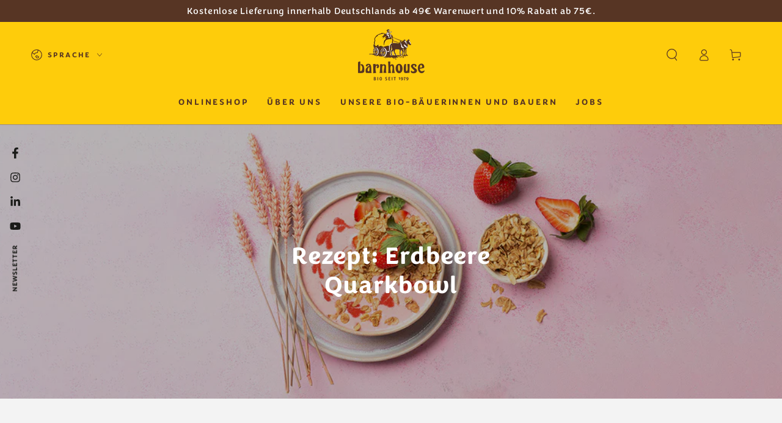

--- FILE ---
content_type: text/css
request_url: https://barnhouse.de/cdn/shop/t/48/assets/custom.css?v=8923545629737996301756467312
body_size: -161
content:
#docapp-gift-choice-modal-wrapper footer{background:transparent!important}#docapp-gift-choice-modal-wrapper header{background:transparent!important}#docapp-gift-choice-modal-wrapper footer .docapp-gift-choice-modal-right-buttons{display:none!important}#docapp-gift-choice-modal-wrapper footer{justify-content:center!important}#docapp-gift-choice-modal-wrapper section .docapp-gift-choice-modal-item-wrapper .docapp-add-to-cart{padding:10px 15px!important;width:fit-content!important}#docapp-gift-choice-modal-wrapper section .docapp-gift-choice-modal-item-wrapper .docapp-add-to-cart{padding:15px 20px!important;width:fit-content!important;color:#fecc0b!important;border-radius:30px;font-family:congenial}.footer-bio-image-block{display:flex;flex-wrap:wrap;align-items:center;margin:0 -10px 30px 0;gap:20px}@media screen and (max-width: 749px){.footer-bio-image-block{justify-content:center}}.bio-image{max-width:150px;max-height:120px}.bio-image img{width:100%;height:100%;max-height:120px;object-fit:contain}.footer-bio-text p{font-size:12px}.col-12.quantityList{display:inline-block;width:100%;max-width:300px;position:relative}.col-12.quantityList .col-12.divisionLine{width:100%}.col-12.quantityList .col-12.divisionLine~.col-12.row{position:absolute;top:0;right:0;width:50%;text-align:right}.col-12.quantityList .col-12.divisionLine~.col-12.row .optionCell.qunatityPrice{color:#226e06}.col-12.quantityList .col-12 .optionCell{padding:4px 0 2px}.col-12.divisionLine.row .optionCell{border-bottom:solid 1px #ccc}.table-block.table-2 .col-12.quantityList .col-12.divisionLine.row~.col-12.row .optionCell.qunatityPrice:first-child{display:none}.table-block.table-2 .col-12.divisionLine.row .optionCell:first-child{display:none}.table-block.table-3 .col-12.quantityList .col-12.divisionLine.row~.col-12.row .optionCell.qunatityPrice:first-child{display:none}.table-block.table-3 .col-12.divisionLine.row .optionCell:first-child{display:none}.table-block.table-4 .col-12.quantityList .col-12.divisionLine.row~.col-12.row .optionCell.qunatityPrice:first-child{display:none}.table-block.table-4 .col-12.divisionLine.row .optionCell:first-child{display:none}.table-block.table-5 .col-12.quantityList .col-12.divisionLine.row~.col-12.row .optionCell.qunatityPrice:first-child{display:none}.table-block.table-5 .col-12.divisionLine.row .optionCell:first-child{display:none}.table-block.table-6 .col-12.quantityList .col-12.divisionLine.row~.col-12.row .optionCell.qunatityPrice:first-child{display:none}.table-block.table-6 .col-12.divisionLine.row .optionCell:first-child{display:none}.table-block.table-7 .col-12.quantityList .col-12.divisionLine.row~.col-12.row .optionCell.qunatityPrice:first-child{display:none}.table-block.table-7 .col-12.divisionLine.row .optionCell:first-child{display:none}.table-block.table-8 .col-12.quantityList .col-12.divisionLine.row~.col-12.row .optionCell.qunatityPrice:first-child{display:none}.table-block.table-8 .col-12.divisionLine.row .optionCell:first-child{display:none}.table-block.table-9 .col-12.quantityList .col-12.divisionLine.row~.col-12.row .optionCell.qunatityPrice:first-child{display:none}.table-block.table-9 .col-12.divisionLine.row .optionCell:first-child{display:none}.table-block.table-10 .col-12.quantityList .col-12.divisionLine.row~.col-12.row .optionCell.qunatityPrice:first-child{display:none}.table-block.table-10 .col-12.divisionLine.row .optionCell:first-child{display:none}.table-block.table-11 .col-12.quantityList .col-12.divisionLine.row~.col-12.row .optionCell.qunatityPrice:first-child{display:none}.table-block.table-11 .col-12.divisionLine.row .optionCell:first-child{display:none}.table-block.table-12 .col-12.quantityList .col-12.divisionLine.row~.col-12.row .optionCell.qunatityPrice:first-child{display:none}.table-block.table-12 .col-12.divisionLine.row .optionCell:first-child{display:none}.table-block.table-13 .col-12.quantityList .col-12.divisionLine.row~.col-12.row .optionCell.qunatityPrice:first-child{display:none}.table-block.table-13 .col-12.divisionLine.row .optionCell:first-child{display:none}.table-block.table-14 .col-12.quantityList .col-12.divisionLine.row~.col-12.row .optionCell.qunatityPrice:first-child{display:none}.table-block.table-14 .col-12.divisionLine.row .optionCell:first-child{display:none}.table-block.table-15 .col-12.quantityList .col-12.divisionLine.row~.col-12.row .optionCell.qunatityPrice:first-child{display:none}.table-block.table-15 .col-12.divisionLine.row .optionCell:first-child{display:none}.table-block.table-16 .col-12.quantityList .col-12.divisionLine.row~.col-12.row .optionCell.qunatityPrice:first-child{display:none}.table-block.table-16 .col-12.divisionLine.row .optionCell:first-child{display:none}.all-tables-block.activce-table{display:block}.all-tables-block{display:none}body div.docapp-coupon-input input[type=text].docapp-coupon-input--input::placeholder{color:#333!important;opacity:1!important}
/*# sourceMappingURL=/cdn/shop/t/48/assets/custom.css.map?v=8923545629737996301756467312 */


--- FILE ---
content_type: text/css
request_url: https://barnhouse.de/cdn/shop/t/48/assets/section-announcement-bar.css?v=177632717117168826561715591459
body_size: 76
content:
.announcement-bar{overflow:hidden;font-size:1.3rem;letter-spacing:.06em;line-height:1.25;position:relative;z-index:30;text-align:center;color:rgb(var(--color-foreground));background:var(--gradient-background);background-color:rgb(var(--color-background))}.announcement-bar--withBorder{border-bottom:.1rem solid rgb(var(--color-border))}announcement-bar{position:relative;display:block}.announcement-slider{height:36px}.announcement-slider__slide{width:100%;height:100%;display:flex;align-items:center;justify-content:center}.announcement-slider__slide span:empty{display:none}.announcement-link{display:block;text-decoration:none;color:rgb(var(--color-foreground))}@media screen and (hover: hover){.announcement-link:active,.announcement-link:hover{color:rgb(var(--color-foreground))}}.announcement-text{display:block;font-size:var(--font-size)}@media screen and (min-width: 750px){announcement-bar[data-layout=carousel] .announcement-slider__slide{display:none}announcement-bar[data-layout=carousel] .announcement-slider__slide:first-child{display:flex}announcement-bar[data-layout=carousel] .announcement-text{display:inline}announcement-bar[data-layout=carousel] .flickity-enabled .announcement-slider__slide{display:flex}announcement-bar:not([data-layout=carousel]){display:flex;justify-content:center}announcement-bar:not([data-layout=carousel]) .announcement__buttons{display:none}announcement-bar:not([data-layout=carousel]) .announcement-slider{display:flex;flex:1 1 auto;column-gap:5rem}announcement-bar:not([data-layout=carousel]) .announcement-slider__slide{white-space:nowrap}announcement-bar:not([data-layout=carousel]).marquee .announcement-slider{padding:0 2.5rem;animation-iteration-count:infinite;animation-timing-function:linear;animation-duration:var(--duration);animation-play-state:running;width:max-content}announcement-bar:not([data-layout=carousel])[data-direction=left].marquee .announcement-slider{animation-name:marquee-left}announcement-bar:not([data-layout=carousel])[data-direction=right].marquee .announcement-slider{animation-name:marquee-right}announcement-bar:not([data-layout=carousel]).marquee:hover .announcement-slider,announcement-bar:not([data-layout=carousel]).marquee--paused .announcement-slider{animation-play-state:paused}}@media screen and (min-width: 990px){announcement-bar:not([data-layout=carousel]) .announcement-slider{column-gap:7rem}announcement-bar:not([data-layout=carousel]).marquee .announcement-slider{padding:0 3.5rem}}@media screen and (max-width: 749px){announcement-bar[data-mobile-layout=carousel] .announcement-slider__slide{display:none}announcement-bar[data-mobile-layout=carousel] .announcement-slider__slide:first-child{display:flex}announcement-bar[data-mobile-layout=carousel] .flickity-enabled .announcement-slider__slide{display:flex}announcement-bar[data-mobile-layout=marquee]{display:flex;justify-content:center}announcement-bar[data-mobile-layout=marquee] .announcement__buttons{display:none}announcement-bar[data-mobile-layout=marquee] .announcement-slider{display:flex;flex:1 1 auto;column-gap:5rem;padding:0 2.5rem;animation-iteration-count:infinite;animation-timing-function:linear;animation-duration:var(--duration);animation-play-state:running;width:max-content}announcement-bar[data-mobile-layout=marquee][data-direction=left] .announcement-slider{animation-name:marquee-left}announcement-bar[data-mobile-layout=marquee][data-direction=right] .announcement-slider{animation-name:marquee-right}announcement-bar[data-mobile-layout=marquee] .announcement-slider__slide{white-space:nowrap}announcement-bar[data-mobile-layout=marquee].marquee--paused .announcement-slider{animation-play-state:paused}}@keyframes marquee-left{0%{transform:translateZ(0);visibility:visible}to{transform:translate3d(-100%,0,0)}}@keyframes marquee-right{0%{transform:translate3d(-100%,0,0);visibility:visible}to{transform:translateZ(0)}}.announcement__buttons{display:flex;justify-content:space-between;position:absolute;left:0;top:0;width:100%;height:100%;z-index:1;pointer-events:none}.announcement__button{color:rgba(var(--color-foreground),.75);background-color:transparent;border:none;padding:0;width:3.4rem;height:100%;cursor:pointer;pointer-events:visible}@media screen and (hover: hover){.announcement__button:hover{color:rgb(var(--color-foreground))}}.announcement__button .icon{width:1.4rem;height:1.4rem;pointer-events:none}.announcement__button--next .icon{transform:scaleX(-1)}announcement-bar .flickity-enabled:not(:only-child){padding:0 3.4rem}
/*# sourceMappingURL=/cdn/shop/t/48/assets/section-announcement-bar.css.map?v=177632717117168826561715591459 */


--- FILE ---
content_type: text/css
request_url: https://barnhouse.de/cdn/shop/t/48/assets/section-image-banner.css?v=13817558506312330931754918679
body_size: 296
content:
.banner{display:flex;position:relative;flex-direction:column;min-height:initial;background-color:rgba(var(--color-overlay),var(--color-overlay-opacity));border-radius:10px}.banner__media{width:100%;position:relative;z-index:-1}.banner__media-half{width:50%}.banner__media-half:first-of-type use-animate{border-radius:10px 0 0 10px}.banner__media-half use-animate{border-radius:0 10px 10px 0}@media screen and (min-width: 750px){.banner{flex-direction:row;justify-content:center}.banner--container{background-color:transparent}.banner--container .banner__box{background-color:rgba(var(--color-overlay),var(--color-overlay-opacity))}.banner__media{overflow:hidden}}@media screen and (max-width: 749px){.banner:not(.banner--stacked){flex-direction:row;flex-wrap:wrap}.banner:before{content:none!important}.banner--stacked .banner__media-half{width:100%}.banner--stacked .banner__media-half+.banner__media-half{order:1}.banner--stacked .banner__media-image-half{width:100%}.banner--mobile-bottom{background-color:transparent}.banner--mobile-bottom .banner__content{position:static;--color-foreground: var(--color-base-text);--color-background: var(--color-base-background);--color-link: var(--color-base-outline-button-labels);--color-heading: var(--color-base-heading);--color-button-background: var(--color-base-accent);--color-button-border: var(--color-base-accent);--color-button-text: var(--color-base-solid-button-labels);background-color:rgb(var(--color-background))}.transparent-header+.transition-content #MainContent>.shopify-section:first-child .banner--mobile-bottom{background-color:rgba(var(--color-overlay),var(--color-overlay-opacity))}.page-width--full-width .banner .banner__content{padding:0 1.5rem}}.banner__media .placeholder{position:absolute;left:0;top:0;height:100%;width:100%;background-color:#00000080}.banner .banner__content{padding:0}.banner__content{display:flex;width:100%;height:100%;justify-content:center;align-items:flex-end;position:absolute;top:0}@media screen and (min-width: 750px){.banner__content.page-width{padding-inline-start:7rem;padding-inline-end:7rem}.banner__content{align-items:center}.banner .banner__content{padding:5rem}.banner__content--top-left{align-items:flex-start;justify-content:flex-start}.banner__content--top-center{align-items:flex-start;justify-content:center}.banner__content--top-right{align-items:flex-start;justify-content:flex-end}.banner__content--middle-left{align-items:center;justify-content:flex-start}.banner__content--middle-center{align-items:center;justify-content:center}.banner__content--middle-right{align-items:center;justify-content:flex-end}.banner__content--bottom-left{align-items:flex-end;justify-content:flex-start}.banner__content--bottom-center{align-items:flex-end;justify-content:center}.banner__content--bottom-right{align-items:flex-end;justify-content:flex-end}}.banner__box{border:0;padding:4rem 3.5rem;position:relative;z-index:2;height:fit-content;align-items:center;width:100%}.banner__box>*+*{margin-top:2rem}.banner__box>.banner__text:empty~a{margin-top:3rem}.banner__box>:first-child:is(.banner__heading),.banner__box>:first-child:is(.banner__subheading){margin-top:0}.banner__box :last-child:is(.banner__heading){margin-bottom:0}.banner__box :last-child:is(.button){margin-top:3rem}@media screen and (max-width: 749px){.banner__box{width:100%}.banner__box.mobile-center .button{min-width:60%}.banner--mobile-bottom .banner__box{padding:3rem 0 0}.banner--mobile-bottom.banner--stacked .banner__box{padding:4rem 0}}@media screen and (max-width: 480px){.banner__box .button{width:100%}}@media screen and (min-width: 750px){.banner__box{padding:4rem 6rem;width:50%}.banner__box>.banner__buttons:only-child .button{margin-top:0}}@media screen and (min-width: 750px) and (max-width: 989px){.banner__box{width:75%}}.banner__heading>*,.banner__text>*{word-wrap:break-word}.banner__heading{margin-bottom:0;line-height:1.2;letter-spacing:.02em}.banner__subheading{letter-spacing:.2em;text-transform:uppercase;line-height:1.25;margin-bottom:0}@media screen and (min-width: 750px){.banner__subheading.h5{font-size:calc(var(--font-heading-scale) * 1.2rem)}}.banner__subheading+.banner__heading{margin-top:.5rem}.banner__subheading--colored{color:rgba(var(--color-heading),.55)}.banner__text--colored{color:rgba(var(--color-foreground),.7)}.banner__text--colored.rte a{color:rgb(var(--color-link));background-image:linear-gradient(to top,rgb(var(--color-border)) 0px 0px),linear-gradient(to top,transparent 0px,transparent 0px)}.banner .full-unstyled-link{display:block}.page-width--full-width .banner__media use-animate,.page-width--full-width .banner{border-radius:0}
/*# sourceMappingURL=/cdn/shop/t/48/assets/section-image-banner.css.map?v=13817558506312330931754918679 */
